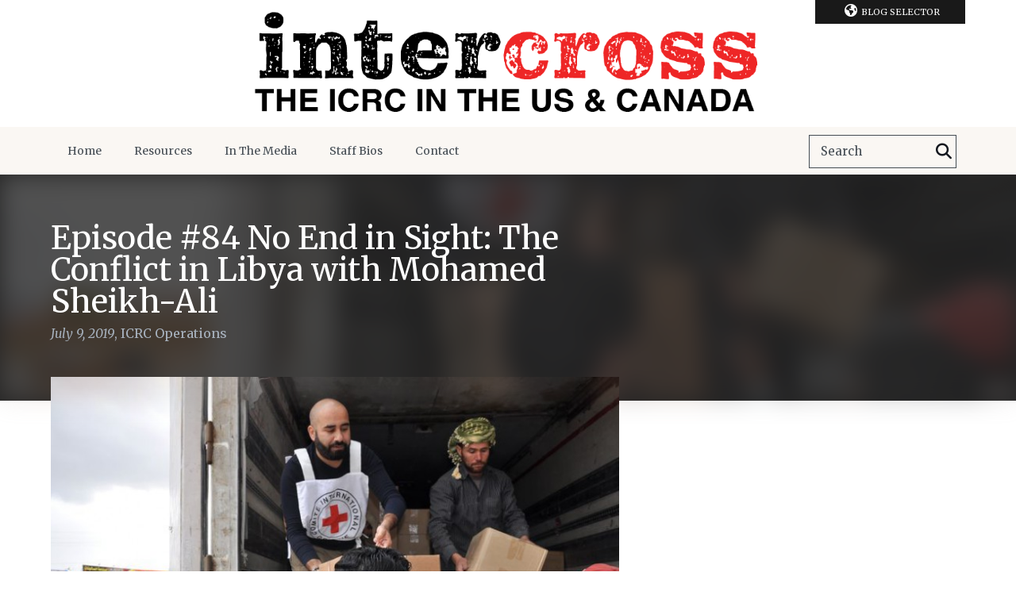

--- FILE ---
content_type: text/html; charset=UTF-8
request_url: https://blogs.icrc.org/intercross/2019/07/09/episode-84-no-end-in-sight-libya-conflict/
body_size: 8697
content:
<!doctype html>
<html class="no-js" lang="en-US">
<head>
    <meta charset="utf-8">
    <title>Episode #84 No End in Sight: The Conflict in Libya with Mohamed Sheikh-Ali - Intercross | Intercross</title>
    <meta http-equiv="X-UA-Compatible" content="IE=edge,chrome=1">
    <meta name="viewport" content="width=device-width">
    <link rel="shortcut icon" href="https://blogs.icrc.org/app/themes/icrc_blogs_2015/favicon.ico">
    <meta name='robots' content='index, follow, max-image-preview:large, max-snippet:-1, max-video-preview:-1' />
	<style>img:is([sizes="auto" i], [sizes^="auto," i]) { contain-intrinsic-size: 3000px 1500px }</style>
	
	<!-- This site is optimized with the Yoast SEO plugin v26.3 - https://yoast.com/wordpress/plugins/seo/ -->
	<link rel="canonical" href="https://blogs.icrc.org/intercross/2019/07/09/episode-84-no-end-in-sight-libya-conflict/" />
	<meta property="og:locale" content="en_US" />
	<meta property="og:type" content="article" />
	<meta property="og:title" content="Episode #84 No End in Sight: The Conflict in Libya with Mohamed Sheikh-Ali - Intercross" />
	<meta property="og:description" content="Eight years of violence and armed conflict have taken a heavy toll on Libya. Its economy is in crisis, instability prevails, and basic services such as health care, schools, electricity and water are suffering. In Tripoli, the latest conflict continues with no end in sight over three months after it began. There are growing fears that a protracted urban battle lies ahead. Meanwhile, tens of thousands remain displaced in other parts of the country. In this episode, we speak with Mohamed Sheikh-Ali, the Economic Security Coordinator from the ICRC’s Libya delegation. We discuss the current crisis, challenges the population is facing and perspectives about the future. Hosted by Niki Clark" />
	<meta property="og:url" content="https://blogs.icrc.org/intercross/2019/07/09/episode-84-no-end-in-sight-libya-conflict/" />
	<meta property="og:site_name" content="Intercross" />
	<meta property="article:published_time" content="2019-07-09T15:36:26+00:00" />
	<meta property="article:modified_time" content="2022-07-26T15:16:08+00:00" />
	<meta property="og:image" content="https://blogs.icrc.org/intercross/wp-content/uploads/sites/115/2019/07/libya-marj-10.jpg" />
	<meta property="og:image:width" content="730" />
	<meta property="og:image:height" content="487" />
	<meta property="og:image:type" content="image/jpeg" />
	<meta name="author" content="icrc" />
	<meta name="twitter:card" content="summary_large_image" />
	<meta name="twitter:label1" content="Written by" />
	<meta name="twitter:data1" content="icrc" />
	<meta name="twitter:label2" content="Est. reading time" />
	<meta name="twitter:data2" content="1 minute" />
	<script type="application/ld+json" class="yoast-schema-graph">{"@context":"https://schema.org","@graph":[{"@type":"WebPage","@id":"https://blogs.icrc.org/intercross/2019/07/09/episode-84-no-end-in-sight-libya-conflict/","url":"https://blogs.icrc.org/intercross/2019/07/09/episode-84-no-end-in-sight-libya-conflict/","name":"Episode #84 No End in Sight: The Conflict in Libya with Mohamed Sheikh-Ali - Intercross","isPartOf":{"@id":"https://blogs.icrc.org/intercross/#website"},"primaryImageOfPage":{"@id":"https://blogs.icrc.org/intercross/2019/07/09/episode-84-no-end-in-sight-libya-conflict/#primaryimage"},"image":{"@id":"https://blogs.icrc.org/intercross/2019/07/09/episode-84-no-end-in-sight-libya-conflict/#primaryimage"},"thumbnailUrl":"https://blogs.icrc.org/app/uploads/sites/115/2019/07/libya-marj-10.jpg","datePublished":"2019-07-09T15:36:26+00:00","dateModified":"2022-07-26T15:16:08+00:00","author":{"@id":"https://blogs.icrc.org/intercross/#/schema/person/b06db19387b9d7827f2eda7597e3c187"},"breadcrumb":{"@id":"https://blogs.icrc.org/intercross/2019/07/09/episode-84-no-end-in-sight-libya-conflict/#breadcrumb"},"inLanguage":"en-US","potentialAction":[{"@type":"ReadAction","target":["https://blogs.icrc.org/intercross/2019/07/09/episode-84-no-end-in-sight-libya-conflict/"]}]},{"@type":"ImageObject","inLanguage":"en-US","@id":"https://blogs.icrc.org/intercross/2019/07/09/episode-84-no-end-in-sight-libya-conflict/#primaryimage","url":"https://blogs.icrc.org/app/uploads/sites/115/2019/07/libya-marj-10.jpg","contentUrl":"https://blogs.icrc.org/app/uploads/sites/115/2019/07/libya-marj-10.jpg","width":730,"height":487},{"@type":"BreadcrumbList","@id":"https://blogs.icrc.org/intercross/2019/07/09/episode-84-no-end-in-sight-libya-conflict/#breadcrumb","itemListElement":[{"@type":"ListItem","position":1,"name":"Home","item":"https://blogs.icrc.org/intercross/"},{"@type":"ListItem","position":2,"name":"Resources","item":"https://blogs.icrc.org/intercross/events/"},{"@type":"ListItem","position":3,"name":"Episode #84 No End in Sight: The Conflict in Libya with Mohamed Sheikh-Ali"}]},{"@type":"WebSite","@id":"https://blogs.icrc.org/intercross/#website","url":"https://blogs.icrc.org/intercross/","name":"Intercross","description":"","potentialAction":[{"@type":"SearchAction","target":{"@type":"EntryPoint","urlTemplate":"https://blogs.icrc.org/intercross/?s={search_term_string}"},"query-input":{"@type":"PropertyValueSpecification","valueRequired":true,"valueName":"search_term_string"}}],"inLanguage":"en-US"},{"@type":"Person","@id":"https://blogs.icrc.org/intercross/#/schema/person/b06db19387b9d7827f2eda7597e3c187","name":"icrc","image":{"@type":"ImageObject","inLanguage":"en-US","@id":"https://blogs.icrc.org/intercross/#/schema/person/image/","url":"https://secure.gravatar.com/avatar/3fed6ac81665dc0465df3d8e7f038c141cc516585630d6d8cf406f2df14296a7?s=96&d=mm&r=g","contentUrl":"https://secure.gravatar.com/avatar/3fed6ac81665dc0465df3d8e7f038c141cc516585630d6d8cf406f2df14296a7?s=96&d=mm&r=g","caption":"icrc"},"url":"https://blogs.icrc.org/intercross/author/icrc/"}]}</script>
	<!-- / Yoast SEO plugin. -->


<link rel='dns-prefetch' href='//www.google.com' />
<script type="text/javascript">
/* <![CDATA[ */
window._wpemojiSettings = {"baseUrl":"https:\/\/s.w.org\/images\/core\/emoji\/16.0.1\/72x72\/","ext":".png","svgUrl":"https:\/\/s.w.org\/images\/core\/emoji\/16.0.1\/svg\/","svgExt":".svg","source":{"concatemoji":"https:\/\/blogs.icrc.org\/intercross\/wp-includes\/js\/wp-emoji-release.min.js?ver=6.8.3"}};
/*! This file is auto-generated */
!function(s,n){var o,i,e;function c(e){try{var t={supportTests:e,timestamp:(new Date).valueOf()};sessionStorage.setItem(o,JSON.stringify(t))}catch(e){}}function p(e,t,n){e.clearRect(0,0,e.canvas.width,e.canvas.height),e.fillText(t,0,0);var t=new Uint32Array(e.getImageData(0,0,e.canvas.width,e.canvas.height).data),a=(e.clearRect(0,0,e.canvas.width,e.canvas.height),e.fillText(n,0,0),new Uint32Array(e.getImageData(0,0,e.canvas.width,e.canvas.height).data));return t.every(function(e,t){return e===a[t]})}function u(e,t){e.clearRect(0,0,e.canvas.width,e.canvas.height),e.fillText(t,0,0);for(var n=e.getImageData(16,16,1,1),a=0;a<n.data.length;a++)if(0!==n.data[a])return!1;return!0}function f(e,t,n,a){switch(t){case"flag":return n(e,"\ud83c\udff3\ufe0f\u200d\u26a7\ufe0f","\ud83c\udff3\ufe0f\u200b\u26a7\ufe0f")?!1:!n(e,"\ud83c\udde8\ud83c\uddf6","\ud83c\udde8\u200b\ud83c\uddf6")&&!n(e,"\ud83c\udff4\udb40\udc67\udb40\udc62\udb40\udc65\udb40\udc6e\udb40\udc67\udb40\udc7f","\ud83c\udff4\u200b\udb40\udc67\u200b\udb40\udc62\u200b\udb40\udc65\u200b\udb40\udc6e\u200b\udb40\udc67\u200b\udb40\udc7f");case"emoji":return!a(e,"\ud83e\udedf")}return!1}function g(e,t,n,a){var r="undefined"!=typeof WorkerGlobalScope&&self instanceof WorkerGlobalScope?new OffscreenCanvas(300,150):s.createElement("canvas"),o=r.getContext("2d",{willReadFrequently:!0}),i=(o.textBaseline="top",o.font="600 32px Arial",{});return e.forEach(function(e){i[e]=t(o,e,n,a)}),i}function t(e){var t=s.createElement("script");t.src=e,t.defer=!0,s.head.appendChild(t)}"undefined"!=typeof Promise&&(o="wpEmojiSettingsSupports",i=["flag","emoji"],n.supports={everything:!0,everythingExceptFlag:!0},e=new Promise(function(e){s.addEventListener("DOMContentLoaded",e,{once:!0})}),new Promise(function(t){var n=function(){try{var e=JSON.parse(sessionStorage.getItem(o));if("object"==typeof e&&"number"==typeof e.timestamp&&(new Date).valueOf()<e.timestamp+604800&&"object"==typeof e.supportTests)return e.supportTests}catch(e){}return null}();if(!n){if("undefined"!=typeof Worker&&"undefined"!=typeof OffscreenCanvas&&"undefined"!=typeof URL&&URL.createObjectURL&&"undefined"!=typeof Blob)try{var e="postMessage("+g.toString()+"("+[JSON.stringify(i),f.toString(),p.toString(),u.toString()].join(",")+"));",a=new Blob([e],{type:"text/javascript"}),r=new Worker(URL.createObjectURL(a),{name:"wpTestEmojiSupports"});return void(r.onmessage=function(e){c(n=e.data),r.terminate(),t(n)})}catch(e){}c(n=g(i,f,p,u))}t(n)}).then(function(e){for(var t in e)n.supports[t]=e[t],n.supports.everything=n.supports.everything&&n.supports[t],"flag"!==t&&(n.supports.everythingExceptFlag=n.supports.everythingExceptFlag&&n.supports[t]);n.supports.everythingExceptFlag=n.supports.everythingExceptFlag&&!n.supports.flag,n.DOMReady=!1,n.readyCallback=function(){n.DOMReady=!0}}).then(function(){return e}).then(function(){var e;n.supports.everything||(n.readyCallback(),(e=n.source||{}).concatemoji?t(e.concatemoji):e.wpemoji&&e.twemoji&&(t(e.twemoji),t(e.wpemoji)))}))}((window,document),window._wpemojiSettings);
/* ]]> */
</script>
<link rel='stylesheet' id='wnk-styles-css' href='https://blogs.icrc.org/app/themes/icrc_blogs_2015/www/css/styles.css' type='text/css' media='all' />
<link rel='stylesheet' id='wnk-print-css' href='https://blogs.icrc.org/app/themes/icrc_blogs_2015/www/css/print.css' type='text/css' media='print' />
<link rel='stylesheet' id='wnk-fontawesome-css' href='https://blogs.icrc.org/app/themes/icrc_blogs_2015/www/css/fontawesomevsix/all.min.css' type='text/css' media='all' />
<link rel='stylesheet' id='wnk-fontawesomeshims-css' href='https://blogs.icrc.org/app/themes/icrc_blogs_2015/www/css/fontawesomevsix/v4-shims.min.css' type='text/css' media='all' />
<style id='wp-emoji-styles-inline-css' type='text/css'>

	img.wp-smiley, img.emoji {
		display: inline !important;
		border: none !important;
		box-shadow: none !important;
		height: 1em !important;
		width: 1em !important;
		margin: 0 0.07em !important;
		vertical-align: -0.1em !important;
		background: none !important;
		padding: 0 !important;
	}
</style>
<link rel='stylesheet' id='magic-login-login-block-css' href='https://blogs.icrc.org/app/plugins/magic-login/dist/css/login-block-style.css?ver=2.6.2' type='text/css' media='all' />
<style id='global-styles-inline-css' type='text/css'>
:root{--wp--preset--aspect-ratio--square: 1;--wp--preset--aspect-ratio--4-3: 4/3;--wp--preset--aspect-ratio--3-4: 3/4;--wp--preset--aspect-ratio--3-2: 3/2;--wp--preset--aspect-ratio--2-3: 2/3;--wp--preset--aspect-ratio--16-9: 16/9;--wp--preset--aspect-ratio--9-16: 9/16;--wp--preset--color--black: #000000;--wp--preset--color--cyan-bluish-gray: #abb8c3;--wp--preset--color--white: #ffffff;--wp--preset--color--pale-pink: #f78da7;--wp--preset--color--vivid-red: #cf2e2e;--wp--preset--color--luminous-vivid-orange: #ff6900;--wp--preset--color--luminous-vivid-amber: #fcb900;--wp--preset--color--light-green-cyan: #7bdcb5;--wp--preset--color--vivid-green-cyan: #00d084;--wp--preset--color--pale-cyan-blue: #8ed1fc;--wp--preset--color--vivid-cyan-blue: #0693e3;--wp--preset--color--vivid-purple: #9b51e0;--wp--preset--gradient--vivid-cyan-blue-to-vivid-purple: linear-gradient(135deg,rgba(6,147,227,1) 0%,rgb(155,81,224) 100%);--wp--preset--gradient--light-green-cyan-to-vivid-green-cyan: linear-gradient(135deg,rgb(122,220,180) 0%,rgb(0,208,130) 100%);--wp--preset--gradient--luminous-vivid-amber-to-luminous-vivid-orange: linear-gradient(135deg,rgba(252,185,0,1) 0%,rgba(255,105,0,1) 100%);--wp--preset--gradient--luminous-vivid-orange-to-vivid-red: linear-gradient(135deg,rgba(255,105,0,1) 0%,rgb(207,46,46) 100%);--wp--preset--gradient--very-light-gray-to-cyan-bluish-gray: linear-gradient(135deg,rgb(238,238,238) 0%,rgb(169,184,195) 100%);--wp--preset--gradient--cool-to-warm-spectrum: linear-gradient(135deg,rgb(74,234,220) 0%,rgb(151,120,209) 20%,rgb(207,42,186) 40%,rgb(238,44,130) 60%,rgb(251,105,98) 80%,rgb(254,248,76) 100%);--wp--preset--gradient--blush-light-purple: linear-gradient(135deg,rgb(255,206,236) 0%,rgb(152,150,240) 100%);--wp--preset--gradient--blush-bordeaux: linear-gradient(135deg,rgb(254,205,165) 0%,rgb(254,45,45) 50%,rgb(107,0,62) 100%);--wp--preset--gradient--luminous-dusk: linear-gradient(135deg,rgb(255,203,112) 0%,rgb(199,81,192) 50%,rgb(65,88,208) 100%);--wp--preset--gradient--pale-ocean: linear-gradient(135deg,rgb(255,245,203) 0%,rgb(182,227,212) 50%,rgb(51,167,181) 100%);--wp--preset--gradient--electric-grass: linear-gradient(135deg,rgb(202,248,128) 0%,rgb(113,206,126) 100%);--wp--preset--gradient--midnight: linear-gradient(135deg,rgb(2,3,129) 0%,rgb(40,116,252) 100%);--wp--preset--font-size--small: 13px;--wp--preset--font-size--medium: 20px;--wp--preset--font-size--large: 36px;--wp--preset--font-size--x-large: 42px;--wp--preset--spacing--20: 0.44rem;--wp--preset--spacing--30: 0.67rem;--wp--preset--spacing--40: 1rem;--wp--preset--spacing--50: 1.5rem;--wp--preset--spacing--60: 2.25rem;--wp--preset--spacing--70: 3.38rem;--wp--preset--spacing--80: 5.06rem;--wp--preset--shadow--natural: 6px 6px 9px rgba(0, 0, 0, 0.2);--wp--preset--shadow--deep: 12px 12px 50px rgba(0, 0, 0, 0.4);--wp--preset--shadow--sharp: 6px 6px 0px rgba(0, 0, 0, 0.2);--wp--preset--shadow--outlined: 6px 6px 0px -3px rgba(255, 255, 255, 1), 6px 6px rgba(0, 0, 0, 1);--wp--preset--shadow--crisp: 6px 6px 0px rgba(0, 0, 0, 1);}:where(.is-layout-flex){gap: 0.5em;}:where(.is-layout-grid){gap: 0.5em;}body .is-layout-flex{display: flex;}.is-layout-flex{flex-wrap: wrap;align-items: center;}.is-layout-flex > :is(*, div){margin: 0;}body .is-layout-grid{display: grid;}.is-layout-grid > :is(*, div){margin: 0;}:where(.wp-block-columns.is-layout-flex){gap: 2em;}:where(.wp-block-columns.is-layout-grid){gap: 2em;}:where(.wp-block-post-template.is-layout-flex){gap: 1.25em;}:where(.wp-block-post-template.is-layout-grid){gap: 1.25em;}.has-black-color{color: var(--wp--preset--color--black) !important;}.has-cyan-bluish-gray-color{color: var(--wp--preset--color--cyan-bluish-gray) !important;}.has-white-color{color: var(--wp--preset--color--white) !important;}.has-pale-pink-color{color: var(--wp--preset--color--pale-pink) !important;}.has-vivid-red-color{color: var(--wp--preset--color--vivid-red) !important;}.has-luminous-vivid-orange-color{color: var(--wp--preset--color--luminous-vivid-orange) !important;}.has-luminous-vivid-amber-color{color: var(--wp--preset--color--luminous-vivid-amber) !important;}.has-light-green-cyan-color{color: var(--wp--preset--color--light-green-cyan) !important;}.has-vivid-green-cyan-color{color: var(--wp--preset--color--vivid-green-cyan) !important;}.has-pale-cyan-blue-color{color: var(--wp--preset--color--pale-cyan-blue) !important;}.has-vivid-cyan-blue-color{color: var(--wp--preset--color--vivid-cyan-blue) !important;}.has-vivid-purple-color{color: var(--wp--preset--color--vivid-purple) !important;}.has-black-background-color{background-color: var(--wp--preset--color--black) !important;}.has-cyan-bluish-gray-background-color{background-color: var(--wp--preset--color--cyan-bluish-gray) !important;}.has-white-background-color{background-color: var(--wp--preset--color--white) !important;}.has-pale-pink-background-color{background-color: var(--wp--preset--color--pale-pink) !important;}.has-vivid-red-background-color{background-color: var(--wp--preset--color--vivid-red) !important;}.has-luminous-vivid-orange-background-color{background-color: var(--wp--preset--color--luminous-vivid-orange) !important;}.has-luminous-vivid-amber-background-color{background-color: var(--wp--preset--color--luminous-vivid-amber) !important;}.has-light-green-cyan-background-color{background-color: var(--wp--preset--color--light-green-cyan) !important;}.has-vivid-green-cyan-background-color{background-color: var(--wp--preset--color--vivid-green-cyan) !important;}.has-pale-cyan-blue-background-color{background-color: var(--wp--preset--color--pale-cyan-blue) !important;}.has-vivid-cyan-blue-background-color{background-color: var(--wp--preset--color--vivid-cyan-blue) !important;}.has-vivid-purple-background-color{background-color: var(--wp--preset--color--vivid-purple) !important;}.has-black-border-color{border-color: var(--wp--preset--color--black) !important;}.has-cyan-bluish-gray-border-color{border-color: var(--wp--preset--color--cyan-bluish-gray) !important;}.has-white-border-color{border-color: var(--wp--preset--color--white) !important;}.has-pale-pink-border-color{border-color: var(--wp--preset--color--pale-pink) !important;}.has-vivid-red-border-color{border-color: var(--wp--preset--color--vivid-red) !important;}.has-luminous-vivid-orange-border-color{border-color: var(--wp--preset--color--luminous-vivid-orange) !important;}.has-luminous-vivid-amber-border-color{border-color: var(--wp--preset--color--luminous-vivid-amber) !important;}.has-light-green-cyan-border-color{border-color: var(--wp--preset--color--light-green-cyan) !important;}.has-vivid-green-cyan-border-color{border-color: var(--wp--preset--color--vivid-green-cyan) !important;}.has-pale-cyan-blue-border-color{border-color: var(--wp--preset--color--pale-cyan-blue) !important;}.has-vivid-cyan-blue-border-color{border-color: var(--wp--preset--color--vivid-cyan-blue) !important;}.has-vivid-purple-border-color{border-color: var(--wp--preset--color--vivid-purple) !important;}.has-vivid-cyan-blue-to-vivid-purple-gradient-background{background: var(--wp--preset--gradient--vivid-cyan-blue-to-vivid-purple) !important;}.has-light-green-cyan-to-vivid-green-cyan-gradient-background{background: var(--wp--preset--gradient--light-green-cyan-to-vivid-green-cyan) !important;}.has-luminous-vivid-amber-to-luminous-vivid-orange-gradient-background{background: var(--wp--preset--gradient--luminous-vivid-amber-to-luminous-vivid-orange) !important;}.has-luminous-vivid-orange-to-vivid-red-gradient-background{background: var(--wp--preset--gradient--luminous-vivid-orange-to-vivid-red) !important;}.has-very-light-gray-to-cyan-bluish-gray-gradient-background{background: var(--wp--preset--gradient--very-light-gray-to-cyan-bluish-gray) !important;}.has-cool-to-warm-spectrum-gradient-background{background: var(--wp--preset--gradient--cool-to-warm-spectrum) !important;}.has-blush-light-purple-gradient-background{background: var(--wp--preset--gradient--blush-light-purple) !important;}.has-blush-bordeaux-gradient-background{background: var(--wp--preset--gradient--blush-bordeaux) !important;}.has-luminous-dusk-gradient-background{background: var(--wp--preset--gradient--luminous-dusk) !important;}.has-pale-ocean-gradient-background{background: var(--wp--preset--gradient--pale-ocean) !important;}.has-electric-grass-gradient-background{background: var(--wp--preset--gradient--electric-grass) !important;}.has-midnight-gradient-background{background: var(--wp--preset--gradient--midnight) !important;}.has-small-font-size{font-size: var(--wp--preset--font-size--small) !important;}.has-medium-font-size{font-size: var(--wp--preset--font-size--medium) !important;}.has-large-font-size{font-size: var(--wp--preset--font-size--large) !important;}.has-x-large-font-size{font-size: var(--wp--preset--font-size--x-large) !important;}
:where(.wp-block-post-template.is-layout-flex){gap: 1.25em;}:where(.wp-block-post-template.is-layout-grid){gap: 1.25em;}
:where(.wp-block-columns.is-layout-flex){gap: 2em;}:where(.wp-block-columns.is-layout-grid){gap: 2em;}
:root :where(.wp-block-pullquote){font-size: 1.5em;line-height: 1.6;}
</style>
<script type="text/javascript" src="https://blogs.icrc.org/app/themes/icrc_blogs_2015/www/js/vendors/jquery-1.9.1.min.js" id="jquery-js"></script>
<script type="text/javascript" src="https://blogs.icrc.org/app/themes/icrc_blogs_2015/www/js/scripts.js" id="scripts-js"></script>
<link rel="https://api.w.org/" href="https://blogs.icrc.org/intercross/wp-json/" /><link rel="alternate" title="JSON" type="application/json" href="https://blogs.icrc.org/intercross/wp-json/wp/v2/posts/167" /><link rel='shortlink' href='https://blogs.icrc.org/intercross/?p=167' />
<link rel="alternate" title="oEmbed (JSON)" type="application/json+oembed" href="https://blogs.icrc.org/intercross/wp-json/oembed/1.0/embed?url=https%3A%2F%2Fblogs.icrc.org%2Fintercross%2F2019%2F07%2F09%2Fepisode-84-no-end-in-sight-libya-conflict%2F" />
<link rel="alternate" title="oEmbed (XML)" type="text/xml+oembed" href="https://blogs.icrc.org/intercross/wp-json/oembed/1.0/embed?url=https%3A%2F%2Fblogs.icrc.org%2Fintercross%2F2019%2F07%2F09%2Fepisode-84-no-end-in-sight-libya-conflict%2F&#038;format=xml" />
    <link href='https://fonts.googleapis.com/css?family=Merriweather:400,300,600,700,900,400italic,300italic'
          rel="stylesheet" media="print" onload="this.media='all'">
    <link href='https://fonts.googleapis.com/css?family=Open+Sans:400,700,300italic'
          rel="stylesheet" media="print" onload="this.media='all'">
        
	

    <script>
        (function (w, d, s, l, i) {
            w[l] = w[l] || [];
            w[l].push({
                'gtm.start':
                    new Date().getTime(), event: 'gtm.js'
            });
            var f = d.getElementsByTagName(s)[0],
                j = d.createElement(s), dl = l != 'dataLayer' ? '&l=' + l : '';
            j.async = true;
            j.src =
                '//www.googletagmanager.com/gtm.js?id=' + i + dl;
            f.parentNode.insertBefore(j, f);
        })(window, document, 'script', 'dataLayer', 'GTM-JNXJ');
    </script>
  <!-- Matomo Tag Manager -->
<script>
  var _mtm = window._mtm = window._mtm || [];
  _mtm.push({'mtm.startTime': (new Date().getTime()), 'event': 'mtm.Start'});
  (function() {
    var d=document, g=d.createElement('script'), s=d.getElementsByTagName('script')[0];
    g.async=true; g.src='https://matomo.ext.icrc.org/js/container_xZNxSZfG.js'; s.parentNode.insertBefore(g,s);
  })();
</script>
<!-- End Matomo Tag Manager -->
</head>

<body class="wp-singular post-template-default single single-post postid-167 single-format-standard wp-theme-icrc_blogs_2015  bn-115">


<!-- Google Tag Manager (noscript) -->
<noscript>
  <iframe src="https://www.googletagmanager.com/ns.html?id=GTM-JNXJ"
          height="0"
          width="0"
          style="display:none;visibility:hidden"
          sandbox></iframe>
</noscript>
<!-- End Google Tag Manager (noscript) -->
<a href="#pageContent" hidden aria-hidden="false">Skip to main content</a>
<div class="r-elements">
    <div class="r-overlay"></div>
    <div class="r-btn r-btn-menu"><i class="fa fa-bars"></i></div>
    <div class="r-btn r-btn-search"><i class="fa fa-search"></i></div>
        <form role="search" method="get" class="searchform" action="https://blogs.icrc.org/intercross/">
    <div>
	<input type="text" placeholder="Search" value="" name="s" id="s" />
	<button type="submit" id="searchsubmit" aria-label="Search"><label for="s">Search</label><i class="fa fa-search"></i></button>
    </div>
</form>    </div>

<header id="mainHeader">

    <nav class="blog-selector wrap"><ul class=""><li class="title"><i class="fa fa-globe"></i>Blog Selector<span></span><p>  Intercross</p><ul class="blog-list"><li><a href="https://blogs.icrc.org/ilot" title="The ICRC in Israel, Golan, West Bank, Gaza">The ICRC in Israel, Golan, West Bank, Gaza</a></li><li><a href="https://blogs.icrc.org/new-delhi" title="The ICRC in New Delhi">The ICRC in New Delhi</a></li><li><a href="https://blogs.icrc.org/indonesia" title="The ICRC in Indonesia">The ICRC in Indonesia</a></li><li><a href="https://blogs.icrc.org/ua" title="МКЧХ в Україні">МКЧХ в Україні</a></li><li><a href="https://blogs.icrc.org/somalia" title="The ICRC in Somalia">The ICRC in Somalia</a></li><li><a href="https://blogs.icrc.org/law-and-policy" title="Humanitarian Law &amp; Policy Blog">Humanitarian Law &amp; Policy Blog</a></li><li><a href="https://blogs.icrc.org/th" title="คณะกรรมการกาชาดระหว่างประเทศ">คณะกรรมการกาชาดระหว่างประเทศ</a></li><li><a href="https://blogs.icrc.org/cross-files" title="Cross-Files | ICRC Archives, audiovisual and library">Cross-Files | ICRC Archives, audiovisual and library</a></li><li><a href="https://blogs.icrc.org/alinsani" title="مجلة ومدونة الإنساني">مجلة ومدونة الإنساني</a></li><li><a href="https://blogs.icrc.org/hdtse" title="L’humanitaire dans tous ses états">L’humanitaire dans tous ses états</a></li><li><a href="https://blogs.icrc.org/religion-humanitarianprinciples" title="Religion and Humanitarian Principles">Religion and Humanitarian Principles</a></li><li><a href="https://blogs.icrc.org/afghanistan" title="د سره صليب نړيواله کمیټه">د سره صليب نړيواله کمیټه</a></li><li><a href="https://blogs.icrc.org/logistics" title="ICRC Logistics">ICRC Logistics</a></li></ul></li></ul></nav>
    <div class="banner max" style="background-color: #ffffff">
        <a href="https://blogs.icrc.org/intercross" title="  Intercross">
            <h1 title="  Intercross">
                <img src="https://blogs.icrc.org/app/uploads/sites/115/2025/12/New-intercross2.png" alt="  Intercross"/>
            </h1>
        </a>
    </div>

    <nav role="navigation" class="nav" id="mainNav">
        <div class="r-btn r-btn-menu"><i class="fa fa-bars"></i></div>
        <div class="r-btn-close">
            <img src="https://blogs.icrc.org/app/themes/icrc_blogs_2015/www/img/close-w.png" alt="Close"/>
        </div>
        <div class="wrap">
            <div class="menu-main-container"><ul id="menu-main" class="menu"><li id="menu-item-788" class="menu-item menu-item-type-custom menu-item-object-custom menu-item-home menu-item-788"><a href="https://blogs.icrc.org/intercross/">Home<span></span></a></li>
<li id="menu-item-1504" class="menu-item menu-item-type-post_type menu-item-object-page current_page_parent menu-item-1504"><a href="https://blogs.icrc.org/intercross/events/">Resources<span></span></a></li>
<li id="menu-item-786" class="menu-item menu-item-type-post menu-item-object-cpt-archive menu-item-786"><a href="https://blogs.icrc.org/intercross/posts/">In The Media<span></span></a></li>
<li id="menu-item-1503" class="menu-item menu-item-type-post_type menu-item-object-page menu-item-1503"><a href="https://blogs.icrc.org/intercross/staff-bios/">Staff Bios<span></span></a></li>
<li id="menu-item-699" class="menu-item menu-item-type-post_type menu-item-object-page menu-item-699"><a href="https://blogs.icrc.org/intercross/contact/">Contact<span></span></a></li>
</ul></div><form role="search" method="get" class="searchform" action="https://blogs.icrc.org/intercross/">
    <div>
	<input type="text" placeholder="Search" value="" name="s" id="s" />
	<button type="submit" id="searchsubmit" aria-label="Search"><label for="s">Search</label><i class="fa fa-search"></i></button>
    </div>
</form><div class="r-blog-selector wrap"><ul class=""><li class="title"><i class="fa fa-globe"></i>Blog Selector<span></span><p>  Intercross</p><ul class="blog-list"><li><a href="https://blogs.icrc.org/ilot" title="The ICRC in Israel, Golan, West Bank, Gaza">The ICRC in Israel, Golan, West Bank, Gaza</a></li><li><a href="https://blogs.icrc.org/new-delhi" title="The ICRC in New Delhi">The ICRC in New Delhi</a></li><li><a href="https://blogs.icrc.org/indonesia" title="The ICRC in Indonesia">The ICRC in Indonesia</a></li><li><a href="https://blogs.icrc.org/ua" title="МКЧХ в Україні">МКЧХ в Україні</a></li><li><a href="https://blogs.icrc.org/somalia" title="The ICRC in Somalia">The ICRC in Somalia</a></li><li><a href="https://blogs.icrc.org/law-and-policy" title="Humanitarian Law &amp; Policy Blog">Humanitarian Law &amp; Policy Blog</a></li><li><a href="https://blogs.icrc.org/th" title="คณะกรรมการกาชาดระหว่างประเทศ">คณะกรรมการกาชาดระหว่างประเทศ</a></li><li><a href="https://blogs.icrc.org/cross-files" title="Cross-Files | ICRC Archives, audiovisual and library">Cross-Files | ICRC Archives, audiovisual and library</a></li><li><a href="https://blogs.icrc.org/alinsani" title="مجلة ومدونة الإنساني">مجلة ومدونة الإنساني</a></li><li><a href="https://blogs.icrc.org/hdtse" title="L’humanitaire dans tous ses états">L’humanitaire dans tous ses états</a></li><li><a href="https://blogs.icrc.org/religion-humanitarianprinciples" title="Religion and Humanitarian Principles">Religion and Humanitarian Principles</a></li><li><a href="https://blogs.icrc.org/afghanistan" title="د سره صليب نړيواله کمیټه">د سره صليب نړيواله کمیټه</a></li><li><a href="https://blogs.icrc.org/logistics" title="ICRC Logistics">ICRC Logistics</a></li></ul></li></ul></div>        </div>
    </nav>

</header>
    <section id="pageContent">
        <article id="post-167" class="clearfix post-167 post type-post status-publish format-standard has-post-thumbnail hentry category-icrc-operations tag-africa tag-libya tag-niki-clark" role="article" itemscope itemtype="http://schema.org/BlogPosting">
            <header class="post-header">
                <div class="background-image" style="background-image: url('https://blogs.icrc.org/app/uploads/sites/115/2019/07/libya-marj-10.jpg');"></div>                <div class="wrap">
                    <h1 class="single-title" itemprop="headline">Episode #84 No End in Sight: The Conflict in Libya with Mohamed Sheikh-Ali</h1>
                    <p class="metas">
                        <time datetime="2019-07-9" pubdate>July 9, 2019</time>,&nbsp;<a href="https://blogs.icrc.org/intercross/category/icrc-operations/">ICRC Operations</a>                                                                                            </p>
                </div>
            </header>
            <div class="wrap">
                <div class="single-post-container">
                    <div class="wp-caption thumbnail"><img src="https://blogs.icrc.org/app/uploads/sites/115/2019/07/libya-marj-10.jpg" alt="Episode #84 No End in Sight: The Conflict in Libya with Mohamed Sheikh-Ali" /></div>                    <section class="post-content wysi-content clearfix" itemprop="articleBody">
                        <p class="">Eight years of violence and armed conflict have taken a heavy toll on Libya. Its economy is in crisis, instability prevails, and basic services such as health care, schools, electricity and water are suffering. In Tripoli, the latest conflict continues with no end in sight over three months after it began. There are growing fears that a protracted urban battle lies ahead. Meanwhile, tens of thousands remain displaced in other parts of the country. In this episode, we speak with Mohamed Sheikh-Ali, the Economic Security Coordinator from the ICRC’s Libya delegation. We discuss the current crisis, challenges the population is facing and perspectives about the future. Hosted by Niki Clark</p>
<p><iframe style="border: none;" title="Embed Player" src="//play.libsyn.com/embed/episode/id/23757902/height/192/theme/modern/size//thumbnail/no/custom-color/7c3437/time-start/00:00:00/hide-playlist/yes/download/yes" width="100%" height="192" scrolling="no" allowfullscreen="allowfullscreen"></iframe></p>
<p class=""><strong>Related:</strong></p>
<ul data-rte-list="default">
<li>
<p class=""><a href="https://www.icrc.org/en/document/libya-benghazi-libyan-civil-war-portraits" target="_blank" rel="noopener">Fighting in Libya rages on: Portraits of four brave men</a></p>
</li>
<li>
<p class=""><a href="https://www.icrc.org/en/where-we-work/africa/libya" target="_blank" rel="noopener">ICRC in Libya</a></p>
</li>
</ul>
                    </section>

                    <footer>
                        <p class="tags"><span class="tags-title">Tags: </span><a href="https://blogs.icrc.org/intercross/tag/africa/" rel="tag">Africa</a>, <a href="https://blogs.icrc.org/intercross/tag/libya/" rel="tag">Libya</a>, <a href="https://blogs.icrc.org/intercross/tag/niki-clark/" rel="tag">Niki Clark</a></p>                    </footer>
                    <section class="post-share">
    <span>Share this article</span>
    <a href="mailto:?subject=Episode+%2384+No+End+in+Sight%3A+The+Conflict+in+Libya+with+Mohamed+Sheikh-Ali+from+Intercross&body=https%3A%2F%2Fblogs.icrc.org%2Fintercross%2F2019%2F07%2F09%2Fepisode-84-no-end-in-sight-libya-conflict%2F" target="_blank" rel="noopener"><i class="fa-solid  fa-envelope"></i></a><a href="https://x.com/intent/tweet?text=Episode+%2384+No+End+in+Sight%3A+The+Conflict+in+Libya+with+Mohamed+Sheikh-Ali+from+Intercross+https%3A%2F%2Fblogs.icrc.org%2Fintercross%2F2019%2F07%2F09%2Fepisode-84-no-end-in-sight-libya-conflict%2F" target="_blank" rel="noopener"><i class="fa-brands  fa-x-twitter"></i></a><a href="https://www.facebook.com/sharer/sharer.php?u=https%3A%2F%2Fblogs.icrc.org%2Fintercross%2F2019%2F07%2F09%2Fepisode-84-no-end-in-sight-libya-conflict%2F" target="_blank" rel="noopener"><i class="fa-brands  fa-facebook-f"></i></a></section>

                    
                    
                </div>
                            </div>
        </article>

    </section>

    
<footer role="contentinfo" id="mainFooter">

            <section class="social-media">
            <div class="wrap">
                <ul>
                    <li><span>Follow us</span></li>
                    <li><a href="https://x.com/ICRC_dc" target="_blank" rel="noopener"><span class="visually-hidden">twitter</span><i class="fa-brands fa-x-twitter"></i></a><li><a href="https://www.linkedin.com/company/icrc/mycompany/verification/" target="_blank" rel="noopener"><span class="visually-hidden">linkedin</span><i class="fa-brands fa-linkedin"></i></a><li><a href="https://feeds.soundcloud.com/users/soundcloud:users:284509452/sounds.rss" target="_blank" rel="noopener"><span class="visually-hidden">rss</span><i class="fa-solid fa-rss"></i></a>                </ul>
            </div>
        </section>
        
    <nav class="footer-nav">
        <div class="wrap">
                            <div class="logo-cicr">
                    <a href="http://www.icrc.org/" target="_blank" rel="noopener"><img src="https://blogs.icrc.org/app/themes/icrc_blogs_2015/www/img/logo/en/logo.png" alt="International Committee of the Red Cross"/></a>
                    <p>International Committee<br />of the Red Cross</p>
                </div>
                        </div>
    </nav>


    
</footer>
<script type="speculationrules">
{"prefetch":[{"source":"document","where":{"and":[{"href_matches":"\/intercross\/*"},{"not":{"href_matches":["\/intercross\/wp-*.php","\/intercross\/wp-admin\/*","\/app\/uploads\/sites\/115\/*","\/app\/*","\/app\/plugins\/*","\/app\/themes\/icrc_blogs_2015\/*","\/intercross\/*\\?(.+)"]}},{"not":{"selector_matches":"a[rel~=\"nofollow\"]"}},{"not":{"selector_matches":".no-prefetch, .no-prefetch a"}}]},"eagerness":"conservative"}]}
</script>
<script type="text/javascript" src="https://blogs.icrc.org/app/themes/icrc_blogs_2015/www/js/vendors/modernizr.custom.min.js" id="modernizr-js"></script>
<script type="text/javascript" src="https://blogs.icrc.org/app/themes/icrc_blogs_2015/www/js/vendors/owl.carousel.min.js" id="owl-js"></script>
<script type="text/javascript" src="https://blogs.icrc.org/app/themes/icrc_blogs_2015/www/js/vendors/jquery.fancybox.pack.js" id="fbox-js"></script>
<script type="text/javascript" src="//www.google.com/recaptcha/api.js?hl=en_US" id="google-captch-js"></script>
<script type="text/javascript">
    $(document).ready(function () {
        var app = new CICRBlogs();
        app.init();
            });
</script>

</body>
</html>